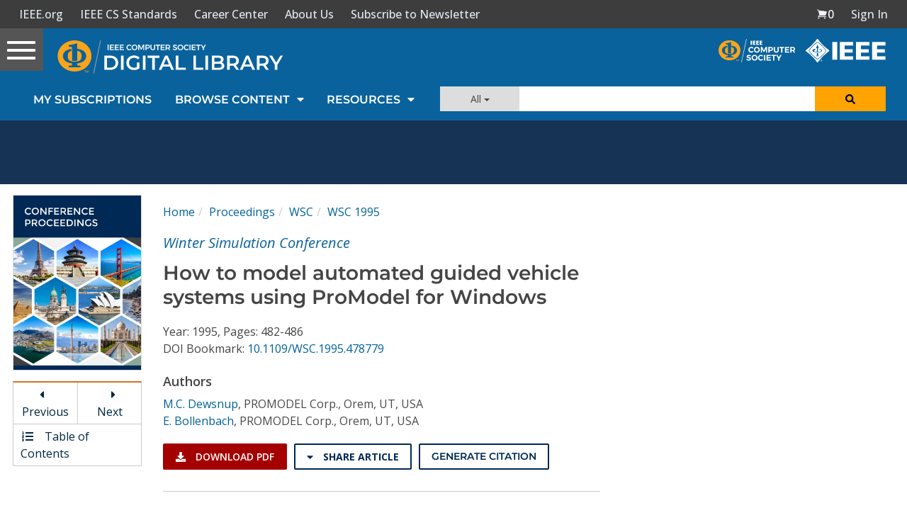

--- FILE ---
content_type: text/html; charset=utf-8
request_url: https://www.google.com/recaptcha/api2/aframe
body_size: 251
content:
<!DOCTYPE HTML><html><head><meta http-equiv="content-type" content="text/html; charset=UTF-8"></head><body><script nonce="RUVI6UIhZItq0UFXOkCrLA">/** Anti-fraud and anti-abuse applications only. See google.com/recaptcha */ try{var clients={'sodar':'https://pagead2.googlesyndication.com/pagead/sodar?'};window.addEventListener("message",function(a){try{if(a.source===window.parent){var b=JSON.parse(a.data);var c=clients[b['id']];if(c){var d=document.createElement('img');d.src=c+b['params']+'&rc='+(localStorage.getItem("rc::a")?sessionStorage.getItem("rc::b"):"");window.document.body.appendChild(d);sessionStorage.setItem("rc::e",parseInt(sessionStorage.getItem("rc::e")||0)+1);localStorage.setItem("rc::h",'1770150374186');}}}catch(b){}});window.parent.postMessage("_grecaptcha_ready", "*");}catch(b){}</script></body></html>

--- FILE ---
content_type: application/javascript
request_url: https://prism.app-us1.com/?a=224472483&u=https%3A%2F%2Fwww.computer.org%2Fcsdl%2Fproceedings-article%2Fwsc%2F1995%2F30180482%2F12OmNwnH4RV
body_size: 123
content:
window.visitorGlobalObject=window.visitorGlobalObject||window.prismGlobalObject;window.visitorGlobalObject.setVisitorId('d618828f-d75f-4a16-afc1-e64654e42aa9', '224472483');window.visitorGlobalObject.setWhitelistedServices('tracking', '224472483');

--- FILE ---
content_type: text/javascript
request_url: https://polo.feathr.co/v1/analytics/match/script.js?a_id=5cdda43ba3a493000bf82f7f&pk=feathr
body_size: -599
content:
(function (w) {
    
        
    if (typeof w.feathr === 'function') {
        w.feathr('integrate', 'ttd', '698259e30ec1b7000291a379');
    }
        
        
    if (typeof w.feathr === 'function') {
        w.feathr('match', '698259e30ec1b7000291a379');
    }
        
    
}(window));